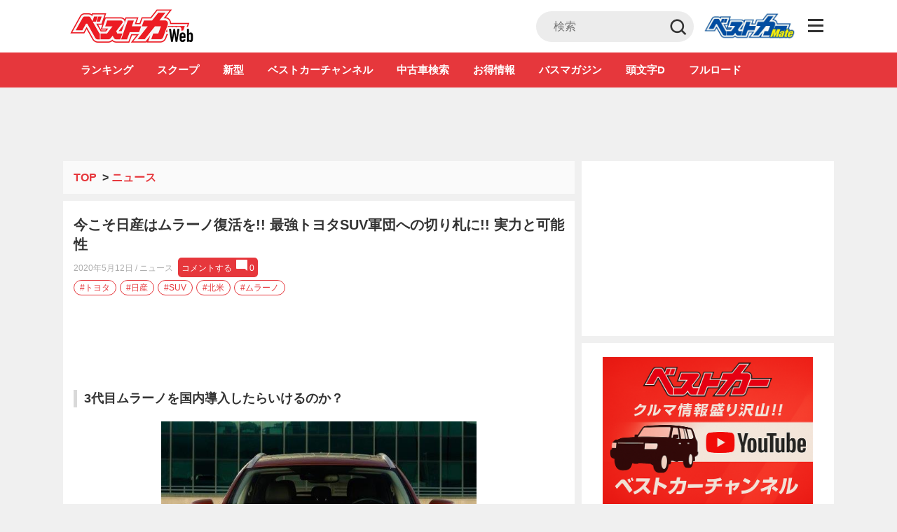

--- FILE ---
content_type: text/html; charset=utf-8
request_url: https://www.google.com/recaptcha/api2/anchor?ar=1&k=6LcmibUrAAAAAK367zv2GNXYEes9ZaEXMycC57gz&co=aHR0cHM6Ly9iZXN0Y2Fyd2ViLmpwOjQ0Mw..&hl=en&v=PoyoqOPhxBO7pBk68S4YbpHZ&size=invisible&anchor-ms=20000&execute-ms=30000&cb=m8c9i8xiuumj
body_size: 48520
content:
<!DOCTYPE HTML><html dir="ltr" lang="en"><head><meta http-equiv="Content-Type" content="text/html; charset=UTF-8">
<meta http-equiv="X-UA-Compatible" content="IE=edge">
<title>reCAPTCHA</title>
<style type="text/css">
/* cyrillic-ext */
@font-face {
  font-family: 'Roboto';
  font-style: normal;
  font-weight: 400;
  font-stretch: 100%;
  src: url(//fonts.gstatic.com/s/roboto/v48/KFO7CnqEu92Fr1ME7kSn66aGLdTylUAMa3GUBHMdazTgWw.woff2) format('woff2');
  unicode-range: U+0460-052F, U+1C80-1C8A, U+20B4, U+2DE0-2DFF, U+A640-A69F, U+FE2E-FE2F;
}
/* cyrillic */
@font-face {
  font-family: 'Roboto';
  font-style: normal;
  font-weight: 400;
  font-stretch: 100%;
  src: url(//fonts.gstatic.com/s/roboto/v48/KFO7CnqEu92Fr1ME7kSn66aGLdTylUAMa3iUBHMdazTgWw.woff2) format('woff2');
  unicode-range: U+0301, U+0400-045F, U+0490-0491, U+04B0-04B1, U+2116;
}
/* greek-ext */
@font-face {
  font-family: 'Roboto';
  font-style: normal;
  font-weight: 400;
  font-stretch: 100%;
  src: url(//fonts.gstatic.com/s/roboto/v48/KFO7CnqEu92Fr1ME7kSn66aGLdTylUAMa3CUBHMdazTgWw.woff2) format('woff2');
  unicode-range: U+1F00-1FFF;
}
/* greek */
@font-face {
  font-family: 'Roboto';
  font-style: normal;
  font-weight: 400;
  font-stretch: 100%;
  src: url(//fonts.gstatic.com/s/roboto/v48/KFO7CnqEu92Fr1ME7kSn66aGLdTylUAMa3-UBHMdazTgWw.woff2) format('woff2');
  unicode-range: U+0370-0377, U+037A-037F, U+0384-038A, U+038C, U+038E-03A1, U+03A3-03FF;
}
/* math */
@font-face {
  font-family: 'Roboto';
  font-style: normal;
  font-weight: 400;
  font-stretch: 100%;
  src: url(//fonts.gstatic.com/s/roboto/v48/KFO7CnqEu92Fr1ME7kSn66aGLdTylUAMawCUBHMdazTgWw.woff2) format('woff2');
  unicode-range: U+0302-0303, U+0305, U+0307-0308, U+0310, U+0312, U+0315, U+031A, U+0326-0327, U+032C, U+032F-0330, U+0332-0333, U+0338, U+033A, U+0346, U+034D, U+0391-03A1, U+03A3-03A9, U+03B1-03C9, U+03D1, U+03D5-03D6, U+03F0-03F1, U+03F4-03F5, U+2016-2017, U+2034-2038, U+203C, U+2040, U+2043, U+2047, U+2050, U+2057, U+205F, U+2070-2071, U+2074-208E, U+2090-209C, U+20D0-20DC, U+20E1, U+20E5-20EF, U+2100-2112, U+2114-2115, U+2117-2121, U+2123-214F, U+2190, U+2192, U+2194-21AE, U+21B0-21E5, U+21F1-21F2, U+21F4-2211, U+2213-2214, U+2216-22FF, U+2308-230B, U+2310, U+2319, U+231C-2321, U+2336-237A, U+237C, U+2395, U+239B-23B7, U+23D0, U+23DC-23E1, U+2474-2475, U+25AF, U+25B3, U+25B7, U+25BD, U+25C1, U+25CA, U+25CC, U+25FB, U+266D-266F, U+27C0-27FF, U+2900-2AFF, U+2B0E-2B11, U+2B30-2B4C, U+2BFE, U+3030, U+FF5B, U+FF5D, U+1D400-1D7FF, U+1EE00-1EEFF;
}
/* symbols */
@font-face {
  font-family: 'Roboto';
  font-style: normal;
  font-weight: 400;
  font-stretch: 100%;
  src: url(//fonts.gstatic.com/s/roboto/v48/KFO7CnqEu92Fr1ME7kSn66aGLdTylUAMaxKUBHMdazTgWw.woff2) format('woff2');
  unicode-range: U+0001-000C, U+000E-001F, U+007F-009F, U+20DD-20E0, U+20E2-20E4, U+2150-218F, U+2190, U+2192, U+2194-2199, U+21AF, U+21E6-21F0, U+21F3, U+2218-2219, U+2299, U+22C4-22C6, U+2300-243F, U+2440-244A, U+2460-24FF, U+25A0-27BF, U+2800-28FF, U+2921-2922, U+2981, U+29BF, U+29EB, U+2B00-2BFF, U+4DC0-4DFF, U+FFF9-FFFB, U+10140-1018E, U+10190-1019C, U+101A0, U+101D0-101FD, U+102E0-102FB, U+10E60-10E7E, U+1D2C0-1D2D3, U+1D2E0-1D37F, U+1F000-1F0FF, U+1F100-1F1AD, U+1F1E6-1F1FF, U+1F30D-1F30F, U+1F315, U+1F31C, U+1F31E, U+1F320-1F32C, U+1F336, U+1F378, U+1F37D, U+1F382, U+1F393-1F39F, U+1F3A7-1F3A8, U+1F3AC-1F3AF, U+1F3C2, U+1F3C4-1F3C6, U+1F3CA-1F3CE, U+1F3D4-1F3E0, U+1F3ED, U+1F3F1-1F3F3, U+1F3F5-1F3F7, U+1F408, U+1F415, U+1F41F, U+1F426, U+1F43F, U+1F441-1F442, U+1F444, U+1F446-1F449, U+1F44C-1F44E, U+1F453, U+1F46A, U+1F47D, U+1F4A3, U+1F4B0, U+1F4B3, U+1F4B9, U+1F4BB, U+1F4BF, U+1F4C8-1F4CB, U+1F4D6, U+1F4DA, U+1F4DF, U+1F4E3-1F4E6, U+1F4EA-1F4ED, U+1F4F7, U+1F4F9-1F4FB, U+1F4FD-1F4FE, U+1F503, U+1F507-1F50B, U+1F50D, U+1F512-1F513, U+1F53E-1F54A, U+1F54F-1F5FA, U+1F610, U+1F650-1F67F, U+1F687, U+1F68D, U+1F691, U+1F694, U+1F698, U+1F6AD, U+1F6B2, U+1F6B9-1F6BA, U+1F6BC, U+1F6C6-1F6CF, U+1F6D3-1F6D7, U+1F6E0-1F6EA, U+1F6F0-1F6F3, U+1F6F7-1F6FC, U+1F700-1F7FF, U+1F800-1F80B, U+1F810-1F847, U+1F850-1F859, U+1F860-1F887, U+1F890-1F8AD, U+1F8B0-1F8BB, U+1F8C0-1F8C1, U+1F900-1F90B, U+1F93B, U+1F946, U+1F984, U+1F996, U+1F9E9, U+1FA00-1FA6F, U+1FA70-1FA7C, U+1FA80-1FA89, U+1FA8F-1FAC6, U+1FACE-1FADC, U+1FADF-1FAE9, U+1FAF0-1FAF8, U+1FB00-1FBFF;
}
/* vietnamese */
@font-face {
  font-family: 'Roboto';
  font-style: normal;
  font-weight: 400;
  font-stretch: 100%;
  src: url(//fonts.gstatic.com/s/roboto/v48/KFO7CnqEu92Fr1ME7kSn66aGLdTylUAMa3OUBHMdazTgWw.woff2) format('woff2');
  unicode-range: U+0102-0103, U+0110-0111, U+0128-0129, U+0168-0169, U+01A0-01A1, U+01AF-01B0, U+0300-0301, U+0303-0304, U+0308-0309, U+0323, U+0329, U+1EA0-1EF9, U+20AB;
}
/* latin-ext */
@font-face {
  font-family: 'Roboto';
  font-style: normal;
  font-weight: 400;
  font-stretch: 100%;
  src: url(//fonts.gstatic.com/s/roboto/v48/KFO7CnqEu92Fr1ME7kSn66aGLdTylUAMa3KUBHMdazTgWw.woff2) format('woff2');
  unicode-range: U+0100-02BA, U+02BD-02C5, U+02C7-02CC, U+02CE-02D7, U+02DD-02FF, U+0304, U+0308, U+0329, U+1D00-1DBF, U+1E00-1E9F, U+1EF2-1EFF, U+2020, U+20A0-20AB, U+20AD-20C0, U+2113, U+2C60-2C7F, U+A720-A7FF;
}
/* latin */
@font-face {
  font-family: 'Roboto';
  font-style: normal;
  font-weight: 400;
  font-stretch: 100%;
  src: url(//fonts.gstatic.com/s/roboto/v48/KFO7CnqEu92Fr1ME7kSn66aGLdTylUAMa3yUBHMdazQ.woff2) format('woff2');
  unicode-range: U+0000-00FF, U+0131, U+0152-0153, U+02BB-02BC, U+02C6, U+02DA, U+02DC, U+0304, U+0308, U+0329, U+2000-206F, U+20AC, U+2122, U+2191, U+2193, U+2212, U+2215, U+FEFF, U+FFFD;
}
/* cyrillic-ext */
@font-face {
  font-family: 'Roboto';
  font-style: normal;
  font-weight: 500;
  font-stretch: 100%;
  src: url(//fonts.gstatic.com/s/roboto/v48/KFO7CnqEu92Fr1ME7kSn66aGLdTylUAMa3GUBHMdazTgWw.woff2) format('woff2');
  unicode-range: U+0460-052F, U+1C80-1C8A, U+20B4, U+2DE0-2DFF, U+A640-A69F, U+FE2E-FE2F;
}
/* cyrillic */
@font-face {
  font-family: 'Roboto';
  font-style: normal;
  font-weight: 500;
  font-stretch: 100%;
  src: url(//fonts.gstatic.com/s/roboto/v48/KFO7CnqEu92Fr1ME7kSn66aGLdTylUAMa3iUBHMdazTgWw.woff2) format('woff2');
  unicode-range: U+0301, U+0400-045F, U+0490-0491, U+04B0-04B1, U+2116;
}
/* greek-ext */
@font-face {
  font-family: 'Roboto';
  font-style: normal;
  font-weight: 500;
  font-stretch: 100%;
  src: url(//fonts.gstatic.com/s/roboto/v48/KFO7CnqEu92Fr1ME7kSn66aGLdTylUAMa3CUBHMdazTgWw.woff2) format('woff2');
  unicode-range: U+1F00-1FFF;
}
/* greek */
@font-face {
  font-family: 'Roboto';
  font-style: normal;
  font-weight: 500;
  font-stretch: 100%;
  src: url(//fonts.gstatic.com/s/roboto/v48/KFO7CnqEu92Fr1ME7kSn66aGLdTylUAMa3-UBHMdazTgWw.woff2) format('woff2');
  unicode-range: U+0370-0377, U+037A-037F, U+0384-038A, U+038C, U+038E-03A1, U+03A3-03FF;
}
/* math */
@font-face {
  font-family: 'Roboto';
  font-style: normal;
  font-weight: 500;
  font-stretch: 100%;
  src: url(//fonts.gstatic.com/s/roboto/v48/KFO7CnqEu92Fr1ME7kSn66aGLdTylUAMawCUBHMdazTgWw.woff2) format('woff2');
  unicode-range: U+0302-0303, U+0305, U+0307-0308, U+0310, U+0312, U+0315, U+031A, U+0326-0327, U+032C, U+032F-0330, U+0332-0333, U+0338, U+033A, U+0346, U+034D, U+0391-03A1, U+03A3-03A9, U+03B1-03C9, U+03D1, U+03D5-03D6, U+03F0-03F1, U+03F4-03F5, U+2016-2017, U+2034-2038, U+203C, U+2040, U+2043, U+2047, U+2050, U+2057, U+205F, U+2070-2071, U+2074-208E, U+2090-209C, U+20D0-20DC, U+20E1, U+20E5-20EF, U+2100-2112, U+2114-2115, U+2117-2121, U+2123-214F, U+2190, U+2192, U+2194-21AE, U+21B0-21E5, U+21F1-21F2, U+21F4-2211, U+2213-2214, U+2216-22FF, U+2308-230B, U+2310, U+2319, U+231C-2321, U+2336-237A, U+237C, U+2395, U+239B-23B7, U+23D0, U+23DC-23E1, U+2474-2475, U+25AF, U+25B3, U+25B7, U+25BD, U+25C1, U+25CA, U+25CC, U+25FB, U+266D-266F, U+27C0-27FF, U+2900-2AFF, U+2B0E-2B11, U+2B30-2B4C, U+2BFE, U+3030, U+FF5B, U+FF5D, U+1D400-1D7FF, U+1EE00-1EEFF;
}
/* symbols */
@font-face {
  font-family: 'Roboto';
  font-style: normal;
  font-weight: 500;
  font-stretch: 100%;
  src: url(//fonts.gstatic.com/s/roboto/v48/KFO7CnqEu92Fr1ME7kSn66aGLdTylUAMaxKUBHMdazTgWw.woff2) format('woff2');
  unicode-range: U+0001-000C, U+000E-001F, U+007F-009F, U+20DD-20E0, U+20E2-20E4, U+2150-218F, U+2190, U+2192, U+2194-2199, U+21AF, U+21E6-21F0, U+21F3, U+2218-2219, U+2299, U+22C4-22C6, U+2300-243F, U+2440-244A, U+2460-24FF, U+25A0-27BF, U+2800-28FF, U+2921-2922, U+2981, U+29BF, U+29EB, U+2B00-2BFF, U+4DC0-4DFF, U+FFF9-FFFB, U+10140-1018E, U+10190-1019C, U+101A0, U+101D0-101FD, U+102E0-102FB, U+10E60-10E7E, U+1D2C0-1D2D3, U+1D2E0-1D37F, U+1F000-1F0FF, U+1F100-1F1AD, U+1F1E6-1F1FF, U+1F30D-1F30F, U+1F315, U+1F31C, U+1F31E, U+1F320-1F32C, U+1F336, U+1F378, U+1F37D, U+1F382, U+1F393-1F39F, U+1F3A7-1F3A8, U+1F3AC-1F3AF, U+1F3C2, U+1F3C4-1F3C6, U+1F3CA-1F3CE, U+1F3D4-1F3E0, U+1F3ED, U+1F3F1-1F3F3, U+1F3F5-1F3F7, U+1F408, U+1F415, U+1F41F, U+1F426, U+1F43F, U+1F441-1F442, U+1F444, U+1F446-1F449, U+1F44C-1F44E, U+1F453, U+1F46A, U+1F47D, U+1F4A3, U+1F4B0, U+1F4B3, U+1F4B9, U+1F4BB, U+1F4BF, U+1F4C8-1F4CB, U+1F4D6, U+1F4DA, U+1F4DF, U+1F4E3-1F4E6, U+1F4EA-1F4ED, U+1F4F7, U+1F4F9-1F4FB, U+1F4FD-1F4FE, U+1F503, U+1F507-1F50B, U+1F50D, U+1F512-1F513, U+1F53E-1F54A, U+1F54F-1F5FA, U+1F610, U+1F650-1F67F, U+1F687, U+1F68D, U+1F691, U+1F694, U+1F698, U+1F6AD, U+1F6B2, U+1F6B9-1F6BA, U+1F6BC, U+1F6C6-1F6CF, U+1F6D3-1F6D7, U+1F6E0-1F6EA, U+1F6F0-1F6F3, U+1F6F7-1F6FC, U+1F700-1F7FF, U+1F800-1F80B, U+1F810-1F847, U+1F850-1F859, U+1F860-1F887, U+1F890-1F8AD, U+1F8B0-1F8BB, U+1F8C0-1F8C1, U+1F900-1F90B, U+1F93B, U+1F946, U+1F984, U+1F996, U+1F9E9, U+1FA00-1FA6F, U+1FA70-1FA7C, U+1FA80-1FA89, U+1FA8F-1FAC6, U+1FACE-1FADC, U+1FADF-1FAE9, U+1FAF0-1FAF8, U+1FB00-1FBFF;
}
/* vietnamese */
@font-face {
  font-family: 'Roboto';
  font-style: normal;
  font-weight: 500;
  font-stretch: 100%;
  src: url(//fonts.gstatic.com/s/roboto/v48/KFO7CnqEu92Fr1ME7kSn66aGLdTylUAMa3OUBHMdazTgWw.woff2) format('woff2');
  unicode-range: U+0102-0103, U+0110-0111, U+0128-0129, U+0168-0169, U+01A0-01A1, U+01AF-01B0, U+0300-0301, U+0303-0304, U+0308-0309, U+0323, U+0329, U+1EA0-1EF9, U+20AB;
}
/* latin-ext */
@font-face {
  font-family: 'Roboto';
  font-style: normal;
  font-weight: 500;
  font-stretch: 100%;
  src: url(//fonts.gstatic.com/s/roboto/v48/KFO7CnqEu92Fr1ME7kSn66aGLdTylUAMa3KUBHMdazTgWw.woff2) format('woff2');
  unicode-range: U+0100-02BA, U+02BD-02C5, U+02C7-02CC, U+02CE-02D7, U+02DD-02FF, U+0304, U+0308, U+0329, U+1D00-1DBF, U+1E00-1E9F, U+1EF2-1EFF, U+2020, U+20A0-20AB, U+20AD-20C0, U+2113, U+2C60-2C7F, U+A720-A7FF;
}
/* latin */
@font-face {
  font-family: 'Roboto';
  font-style: normal;
  font-weight: 500;
  font-stretch: 100%;
  src: url(//fonts.gstatic.com/s/roboto/v48/KFO7CnqEu92Fr1ME7kSn66aGLdTylUAMa3yUBHMdazQ.woff2) format('woff2');
  unicode-range: U+0000-00FF, U+0131, U+0152-0153, U+02BB-02BC, U+02C6, U+02DA, U+02DC, U+0304, U+0308, U+0329, U+2000-206F, U+20AC, U+2122, U+2191, U+2193, U+2212, U+2215, U+FEFF, U+FFFD;
}
/* cyrillic-ext */
@font-face {
  font-family: 'Roboto';
  font-style: normal;
  font-weight: 900;
  font-stretch: 100%;
  src: url(//fonts.gstatic.com/s/roboto/v48/KFO7CnqEu92Fr1ME7kSn66aGLdTylUAMa3GUBHMdazTgWw.woff2) format('woff2');
  unicode-range: U+0460-052F, U+1C80-1C8A, U+20B4, U+2DE0-2DFF, U+A640-A69F, U+FE2E-FE2F;
}
/* cyrillic */
@font-face {
  font-family: 'Roboto';
  font-style: normal;
  font-weight: 900;
  font-stretch: 100%;
  src: url(//fonts.gstatic.com/s/roboto/v48/KFO7CnqEu92Fr1ME7kSn66aGLdTylUAMa3iUBHMdazTgWw.woff2) format('woff2');
  unicode-range: U+0301, U+0400-045F, U+0490-0491, U+04B0-04B1, U+2116;
}
/* greek-ext */
@font-face {
  font-family: 'Roboto';
  font-style: normal;
  font-weight: 900;
  font-stretch: 100%;
  src: url(//fonts.gstatic.com/s/roboto/v48/KFO7CnqEu92Fr1ME7kSn66aGLdTylUAMa3CUBHMdazTgWw.woff2) format('woff2');
  unicode-range: U+1F00-1FFF;
}
/* greek */
@font-face {
  font-family: 'Roboto';
  font-style: normal;
  font-weight: 900;
  font-stretch: 100%;
  src: url(//fonts.gstatic.com/s/roboto/v48/KFO7CnqEu92Fr1ME7kSn66aGLdTylUAMa3-UBHMdazTgWw.woff2) format('woff2');
  unicode-range: U+0370-0377, U+037A-037F, U+0384-038A, U+038C, U+038E-03A1, U+03A3-03FF;
}
/* math */
@font-face {
  font-family: 'Roboto';
  font-style: normal;
  font-weight: 900;
  font-stretch: 100%;
  src: url(//fonts.gstatic.com/s/roboto/v48/KFO7CnqEu92Fr1ME7kSn66aGLdTylUAMawCUBHMdazTgWw.woff2) format('woff2');
  unicode-range: U+0302-0303, U+0305, U+0307-0308, U+0310, U+0312, U+0315, U+031A, U+0326-0327, U+032C, U+032F-0330, U+0332-0333, U+0338, U+033A, U+0346, U+034D, U+0391-03A1, U+03A3-03A9, U+03B1-03C9, U+03D1, U+03D5-03D6, U+03F0-03F1, U+03F4-03F5, U+2016-2017, U+2034-2038, U+203C, U+2040, U+2043, U+2047, U+2050, U+2057, U+205F, U+2070-2071, U+2074-208E, U+2090-209C, U+20D0-20DC, U+20E1, U+20E5-20EF, U+2100-2112, U+2114-2115, U+2117-2121, U+2123-214F, U+2190, U+2192, U+2194-21AE, U+21B0-21E5, U+21F1-21F2, U+21F4-2211, U+2213-2214, U+2216-22FF, U+2308-230B, U+2310, U+2319, U+231C-2321, U+2336-237A, U+237C, U+2395, U+239B-23B7, U+23D0, U+23DC-23E1, U+2474-2475, U+25AF, U+25B3, U+25B7, U+25BD, U+25C1, U+25CA, U+25CC, U+25FB, U+266D-266F, U+27C0-27FF, U+2900-2AFF, U+2B0E-2B11, U+2B30-2B4C, U+2BFE, U+3030, U+FF5B, U+FF5D, U+1D400-1D7FF, U+1EE00-1EEFF;
}
/* symbols */
@font-face {
  font-family: 'Roboto';
  font-style: normal;
  font-weight: 900;
  font-stretch: 100%;
  src: url(//fonts.gstatic.com/s/roboto/v48/KFO7CnqEu92Fr1ME7kSn66aGLdTylUAMaxKUBHMdazTgWw.woff2) format('woff2');
  unicode-range: U+0001-000C, U+000E-001F, U+007F-009F, U+20DD-20E0, U+20E2-20E4, U+2150-218F, U+2190, U+2192, U+2194-2199, U+21AF, U+21E6-21F0, U+21F3, U+2218-2219, U+2299, U+22C4-22C6, U+2300-243F, U+2440-244A, U+2460-24FF, U+25A0-27BF, U+2800-28FF, U+2921-2922, U+2981, U+29BF, U+29EB, U+2B00-2BFF, U+4DC0-4DFF, U+FFF9-FFFB, U+10140-1018E, U+10190-1019C, U+101A0, U+101D0-101FD, U+102E0-102FB, U+10E60-10E7E, U+1D2C0-1D2D3, U+1D2E0-1D37F, U+1F000-1F0FF, U+1F100-1F1AD, U+1F1E6-1F1FF, U+1F30D-1F30F, U+1F315, U+1F31C, U+1F31E, U+1F320-1F32C, U+1F336, U+1F378, U+1F37D, U+1F382, U+1F393-1F39F, U+1F3A7-1F3A8, U+1F3AC-1F3AF, U+1F3C2, U+1F3C4-1F3C6, U+1F3CA-1F3CE, U+1F3D4-1F3E0, U+1F3ED, U+1F3F1-1F3F3, U+1F3F5-1F3F7, U+1F408, U+1F415, U+1F41F, U+1F426, U+1F43F, U+1F441-1F442, U+1F444, U+1F446-1F449, U+1F44C-1F44E, U+1F453, U+1F46A, U+1F47D, U+1F4A3, U+1F4B0, U+1F4B3, U+1F4B9, U+1F4BB, U+1F4BF, U+1F4C8-1F4CB, U+1F4D6, U+1F4DA, U+1F4DF, U+1F4E3-1F4E6, U+1F4EA-1F4ED, U+1F4F7, U+1F4F9-1F4FB, U+1F4FD-1F4FE, U+1F503, U+1F507-1F50B, U+1F50D, U+1F512-1F513, U+1F53E-1F54A, U+1F54F-1F5FA, U+1F610, U+1F650-1F67F, U+1F687, U+1F68D, U+1F691, U+1F694, U+1F698, U+1F6AD, U+1F6B2, U+1F6B9-1F6BA, U+1F6BC, U+1F6C6-1F6CF, U+1F6D3-1F6D7, U+1F6E0-1F6EA, U+1F6F0-1F6F3, U+1F6F7-1F6FC, U+1F700-1F7FF, U+1F800-1F80B, U+1F810-1F847, U+1F850-1F859, U+1F860-1F887, U+1F890-1F8AD, U+1F8B0-1F8BB, U+1F8C0-1F8C1, U+1F900-1F90B, U+1F93B, U+1F946, U+1F984, U+1F996, U+1F9E9, U+1FA00-1FA6F, U+1FA70-1FA7C, U+1FA80-1FA89, U+1FA8F-1FAC6, U+1FACE-1FADC, U+1FADF-1FAE9, U+1FAF0-1FAF8, U+1FB00-1FBFF;
}
/* vietnamese */
@font-face {
  font-family: 'Roboto';
  font-style: normal;
  font-weight: 900;
  font-stretch: 100%;
  src: url(//fonts.gstatic.com/s/roboto/v48/KFO7CnqEu92Fr1ME7kSn66aGLdTylUAMa3OUBHMdazTgWw.woff2) format('woff2');
  unicode-range: U+0102-0103, U+0110-0111, U+0128-0129, U+0168-0169, U+01A0-01A1, U+01AF-01B0, U+0300-0301, U+0303-0304, U+0308-0309, U+0323, U+0329, U+1EA0-1EF9, U+20AB;
}
/* latin-ext */
@font-face {
  font-family: 'Roboto';
  font-style: normal;
  font-weight: 900;
  font-stretch: 100%;
  src: url(//fonts.gstatic.com/s/roboto/v48/KFO7CnqEu92Fr1ME7kSn66aGLdTylUAMa3KUBHMdazTgWw.woff2) format('woff2');
  unicode-range: U+0100-02BA, U+02BD-02C5, U+02C7-02CC, U+02CE-02D7, U+02DD-02FF, U+0304, U+0308, U+0329, U+1D00-1DBF, U+1E00-1E9F, U+1EF2-1EFF, U+2020, U+20A0-20AB, U+20AD-20C0, U+2113, U+2C60-2C7F, U+A720-A7FF;
}
/* latin */
@font-face {
  font-family: 'Roboto';
  font-style: normal;
  font-weight: 900;
  font-stretch: 100%;
  src: url(//fonts.gstatic.com/s/roboto/v48/KFO7CnqEu92Fr1ME7kSn66aGLdTylUAMa3yUBHMdazQ.woff2) format('woff2');
  unicode-range: U+0000-00FF, U+0131, U+0152-0153, U+02BB-02BC, U+02C6, U+02DA, U+02DC, U+0304, U+0308, U+0329, U+2000-206F, U+20AC, U+2122, U+2191, U+2193, U+2212, U+2215, U+FEFF, U+FFFD;
}

</style>
<link rel="stylesheet" type="text/css" href="https://www.gstatic.com/recaptcha/releases/PoyoqOPhxBO7pBk68S4YbpHZ/styles__ltr.css">
<script nonce="_fqO50jbBAhEdXRq70dO1Q" type="text/javascript">window['__recaptcha_api'] = 'https://www.google.com/recaptcha/api2/';</script>
<script type="text/javascript" src="https://www.gstatic.com/recaptcha/releases/PoyoqOPhxBO7pBk68S4YbpHZ/recaptcha__en.js" nonce="_fqO50jbBAhEdXRq70dO1Q">
      
    </script></head>
<body><div id="rc-anchor-alert" class="rc-anchor-alert"></div>
<input type="hidden" id="recaptcha-token" value="[base64]">
<script type="text/javascript" nonce="_fqO50jbBAhEdXRq70dO1Q">
      recaptcha.anchor.Main.init("[\x22ainput\x22,[\x22bgdata\x22,\x22\x22,\[base64]/[base64]/[base64]/[base64]/[base64]/UltsKytdPUU6KEU8MjA0OD9SW2wrK109RT4+NnwxOTI6KChFJjY0NTEyKT09NTUyOTYmJk0rMTxjLmxlbmd0aCYmKGMuY2hhckNvZGVBdChNKzEpJjY0NTEyKT09NTYzMjA/[base64]/[base64]/[base64]/[base64]/[base64]/[base64]/[base64]\x22,\[base64]\\u003d\x22,\[base64]/CqMKZO2XCjmzCqg3CtFXDhBkgw6cSWcOwZsK0w5QuQ8Kdwq3CqcKrw7YLAWLDgsOHFkRHN8OZVMOJSCvCuGnClsOZw5I9KU7CliF+woYjL8OzeHp3wqXCocOBE8K3wrTCqRVHB8KKdmkVf8KbQjDDj8Kzd3rDqMKhwrVNT8Kxw7DDtcOVP2cHRSnDmVk/X8KBYAzCsMOJwrPCq8O0CsKkw6R9cMKbWMKxSWMzBiDDvDhRw70iwqTDmcOFAcO8V8ONUU9kZhbCsTAdwqbCglPDqSlzU107w7BBRsKzw7RdQwjCssO0e8KwfMOpLMKDYlNYbD7DkVTDqcOMRMK6c8O5w5HCox7Co8KJXiQzDlbCj8KbRxYCA3oAN8Ktw63DjR/[base64]/DqMOuw6NYSQDDmcObw5vDhAJBWcOLwoNOw6Jrw6MBwrfCtGsWTQXDqlTDo8O7QcOiwolIwprDuMO6wqnDu8ONAEF6Wn/DsHI9wp3DgRU4KcOHG8Kxw6XDk8O/[base64]/wpjDlB5Kw54QGcKlVTpuCwjDm8OjQS3CgMOgwplow5dgwq7CncOIw44DRcOLw40pUQzDtMKvw4Y9wrMTIMOUwpp1LMK/wrPCqUvDt0HChsOrwrZYV1kMw4RfWMKaVVIrwqc8KMK1wobCjmpPIsKAQMKzfsO/[base64]/DtzU/[base64]/w44UHcO3wo7CrMOswovClkZyYmkhLivCucK7YxnDvDd0X8OXAcO8wqcZw7LDsMOPJGtsY8KAVcO3acOEw6EtwpvDv8ONFcKxAsOew5lATxJSw7cew6VkQzEjDnHCg8KEUWLDv8KUwrnCsR7DkMK1wqvDnzMveTcFw6/DtcOWPWk8w79tDw4JLiPDuikJwozCqsOZPkwVVEU3w4zCmyzClxrCoMK+w53DkhFiw6NCw6QYIcO3w4LDtG1HwpQMPktPw7ERA8OQCh/[base64]/[base64]/S8K8EsOaw5vCk8KzTMKgTVVswpvCpsK3I8K9ZMOUGyfDkDLDosO/wojDgcKwHSR1wrHDu8O5wqIkw6XCn8OAw5fDj8KZKA7Ck1fCszDDoXrCncOxKEDDlChYQsODwpkkbMOBGcOYw7dFwpHDkhnDj0Uiw5TCrsKHw7gVCcOuHAUfJMKSOV3CuWPDh8OdbyoTf8KFYxQ/[base64]/wo06V8O2HzMlwrnCn3hBSsKFw7HCmVMYUStfw7TDnMOGDcOrw7HCsjt7GsKoR1LDrXTCkmssw5ICFMOYXMKrw6fCmx/DqgsEVsORwoR8SMORw77DpsKewoZLMWkrwqbDtsO4QQ9qajzChxpRT8OuLMKgIwAOw7zDlxrCpMK/TcOgB8K/f8OdF8KwNcOvw6B1wop4fRXDkiExDkvDtAnDiwk3wq8+US1tQjAFLA/Cv8KwasKVJsOCw4fDmQPCpSbDvMOowqzDq1BMw6rCr8Okw6IACcKcRsOLwqrDuhDCiw/DvB8TZMKPanPCuglfQMKaw48ww4xAecKMaDo+w7fCn2ZJOj1Aw5vDssKWeCnCtsOsw5vDjsOkw7dANlhyw4/CgMKCw5UDEcKNwrzCtMKpJcKkwq/CpsO8wq/CoxQzMcKjw4UFw7ZJJMKIwobChcK7IizCl8KWQS3CncKdDTDCnMK2wp3ClnjDnDXCr8OJwqViw4TChcO4A2HDkDjCk03DjMO7woHDnRXDizIrwr0JCMKmAsKhw4TDs2bDvSTDj2XDny90W3kBw6pFwo3CpRptRsKyA8KCw4NefDY/wpUbaVrCny7DucOyw6fDj8KRw7cnwoFtw7QIW8OvwpMDwrPDmcKow5oiw5XCtcKGWcO+UsOCCMOsEhUrwrA/[base64]/CtsOcWVHDo0TCpT/CkzpzJcKLScKiesKifsKyw7RPRsKaYU5qwoR9McKuw7nDijEsJXhzVUIgw6zDmMKZw7J0XMKyIVU6ahs6WsKZOH1wAxNuCQJ+wpoQfMKqw4wUwp/[base64]/Dgwc1X1/CnMOGAxbDh8K7GFnCr8KaRE7DhR/DnMOzJgTCuizDrMKYwqd+dcOYGUp4w7hSwo7CusKxw41wGykew4TDi8KmDcOKwrzDl8Obw7lbwpwUPzAfI0XDrsK0bSLDo8O1wo/CjHzCkTvCnsKAG8KSw4FgwqPDtHhZP1wWw5PCrQnCmsKbw7zCj2E9wrYew51PbcOiwo7DvcOdEsOiwoh1w6xaw7wvXUVcNxTDlH7DoUnDtcOdP8KpQwYXw7UtGMOIbAV5w7/Dv8KGYEDCr8KvO31YRMKyBcOccG3CtH4xw6xJb3nDmT1TNTHDscOrC8O5w5rCgV1qw5Zfw7oKwpTCujUJwprDjcO5w5xlwpvDisOFw7NIT8Okwp3CpSddfcOhOcK6Il5Mw4JcCA/Cn8KfP8KXwrkbNsKVAEDCkhPCkcO8w5LCh8KcwqItfsK3aMK6w4rDnsKGw7Akw7PDugzCpsK6wpw/[base64]/Ci8O0YMKSZcKFw4HDpwgWwqpqwpF3XcK8FjnDt8K5w5rCgHzDvsKKwrjCpMOVXjgnw6zCmsKJwqrDuWVewqJ/S8KXw4YDKcOKwq5TwqdaRVh1ekLDsg9aaUJGwr5TwrXDgsOzwoPCh1USwrBPwrMcIH9wwo/ClsOVZMOfecKSUMKyeEw0wpVew77DvEHDnwXDt2UiBcKowqczI8OEwrZSwo7Ch0nDuk0YwpTCm8Kew7PCkcOyLcOqwpTDq8KBwpAvQ8KmVGpywonCh8KXwoLCniVUDiUZQcK8J2/DkMKGThjCjsKWw4XDn8Ohw7bCh8KFWsO2w4HDvsO7dMKYfMKOw4kkVlTCrFlnN8KWw6TDgMOtBMOIRMKnw6gQD0zCuRLDuW5aDgEsb3tNYkYPwq5Ew44CwoHDl8KKDcKawovDuU4xQGs9bsOKeD7Di8Oww6zCpcOnKmXDjsOLc2DDjsKpXUTDl2I3wo/CoyljwrzDsWscIjXDosKnT3Qkd3NjwpDDrHNVCzdgwqJOOMO4wrQKVMOywoocw5w9QcOLwpfDokkVwobCtTbChMOqdEbDrsKhSMOTQcKcw5vDlsKLLzoZw5zDgCl6GsKWwpIkazrDrkoEw51sC2JPw7zCnGtDwozDgsOBU8KcwqvCgi/Cv04iw4LDvQ98dSBrHlzDkmJ9EcOacQXDl8O4w5h9ShRBwrsqwosSNXXCq8KGUn1oOmEZwq7CtMOyFwnCp3fDvEYFS8OJC8KKwqArwpjCtsO2w7XCtsKCw40ZH8KUwosQL8Ocw7HDtFnDlcKBw6DCmmZ6wrDDnmTCsTnCo8OvcT/DjntBw7LCo1oXw6nDhcKEw5jDtjTCgsOWw61SwrDDhFHDssO/cFsTwoXDoSvDv8KCe8KKI8OJbQ7Cnmhsd8K0d8OrCBvCr8OBw4FNXn3DtGcvScKDw4/DpcKZBMO+BMOjNsKVw6TCoUjDjQHDvMKpVcKGwoxlw4HDvhBgahfDij3ChX1Tfn5lwo/DpF3CvcOkITLCjcKpeMOfcMK/dyHCrcKKwrnDk8KKLWHCgj3DqDIMw6HCgcOQwoHCpMKzw7sucgbCv8K6wopYH8O3w4zDjSDDi8OgwpHDr0l3ScOOwrwyDsKjwr3Cv0tyRmvCphUOw4PDlcOKw4kRYG/CklQnwqTDoE0Me0jDuENBdcOAwp85N8OgZQZZw7XCksO1w5/DpcK/wqTDgVDDu8KUwobCmULDjMOkw67CgMKkw590PRHDvcKlw7jDpcOJHhESQ0DDjsOBw6w2WsOGWcO0w5JleMKLw51PwoXCqcKgwozDmcK2wq/[base64]/DmzoSwpUaEcK2GcO5JsKmGMKaAC3DjsKKwqocfE3Dnlwzwq7CvQxOwqpnPUZmw4gBw6NLw7HCmMOcQsKpUTAKw5Q0FsKmwovCpcOhZTvCt2IVw7AQw4HDoMOaDXzDl8OqLlvDr8KgwqPCr8O/wqPCnsKCV8OMK2bDn8KeE8Omw5UhVRHDkcOlwoYufsKuwrHDlQQCacOuZ8Kbw6HCrcKMThDCo8KsBcKZw6/DigLCnRjDt8OLSiswwp7DncKNSCAtw4FPwrMFAMOBwqBmDsKKwoHDjxfChwMbIMOZw6fCj34Uw5HCuAI8w4ZAw6Atw4pzbAHDl0TCmRnChsOFOsKqF8K0w7LDiMK0woEFw5TDn8OnD8KKw7Z9w4IPEi0KfwM6wp/DnsKyWTzDl8K+e8KWTcK6PXnCn8OFwrzCsjQCWC3DlcK3YsOSwpc/czHDsnRuwqPDo3LCjm7DgMOyacOlSEDDtRjCtzTDm8ORwpXCtsONwp7Ct3ovworCs8KrHsOLwpJkf8K+L8KXw4lHXcKKw7xqJMKaw7/ClGo5DgPDssK1djMOwrBfw7jCr8KHEcKvwrRYw6rCm8O+CGIGFcK5OMOnwobCrGXCqMKXw7PDpsOxJ8KEwqPDmsK0DB/Co8K+KMOswoQEBTFZHMO3w7xcO8OuwqHCkgLDsMOBaCTDkXzDoMKtE8KewqjDucOow6lFw5MZw4cqw5tLwrnDulBCw4/Dp8KGd3UIwpsqw4d/wpAxw5VYWMK9wprCkHlGIsOSfcOTw4vDtsOIZCvChwrDm8O5J8KPdHbCscOlwrbDnsOGX1zCrlFJwrEhw5fDhVAWwq9vdh3ChMOcMsO2wpnDkGYcwqY7FQvCiSrCilcoO8OyAzTDlDXDqG/Dj8KGKMKmLF3Di8OUWiwMWMOUbWjCtcKucMOIVcOuwpNqYC7DisKjJMKRIsO5wrnCqsKpw4PDrjDCqXpKYcKwa0fDkMKawoEywoDCocKywq/CmyQhw4JDwqzCjhzCmAdvKXRZE8OzwpvDjsOxCMOSfMOQG8KNdAxDT0VEAcKuwpVaQz3Ct8O6wqbCoyYEw6fCtXRLK8K/Xi/[base64]/ChVPCgsKvd3zDmcKCTCklwpbClVLCucKTwpjDqg7ChA0JwoxkF8OMRFJiwqEoA3nCm8KLw4Q+w6Fuf3LDrGZew48PwojDqUPDhsKEw6BWEzLDoTfCp8KBX8OEw6NUw4hGMcOTw6fDmUnDhzPCssOebMOhF2/DujN1AsORFlMuw57CrcKnTinDssKTw7hhQzXCt8Kww77DhcOZw4tTGQjCpwjCm8O1GTxADcOOHMK+wpTCu8K8AGU4woIdw7/Co8OMbsOoZ8Ojw7EoEhbDuEQ7TsOaw5N+w5XDv8OLYsK5wr3Digx5WkLDoMKvw6fCkRPDo8OjQ8OsOMOFBxXDm8O0w4TDv8KOwofDssKFHQ/DoxNIwoc2SMKZIcO4ZA/CgiYMeRgswpDCn0oce09nWMKEB8KDwqoXwo92RsKOFDXClW7DqMKfC2PCgRcjN8KawoLCs1rDkMKNw4dhcTPChsOiwoTDm0IKw4HDtVLDuMOJw5XCjgrDsXjDv8KCw75dAcOSHsKVw7xPWFbCkg02N8Oqw6tww7rDuj/ChR7Dg8OZwqzCiG/DrcK4wp/DjMOURSVWF8K+w4nCs8OIbX7DgWTCucKKekPCtMK7TMOFwprDrDnDvcO0w7HCsSJtw54pw5fCpcOKwpDCrUB7cGnDlnXDg8KKGcKOeilGORYebcKywq97wp3CpFcjw6J5wrlXGWR6w7guNEHCvl/DlThFwplWw5nCmMKOJsKfFQ9HwqPDt8OkQDF6wrdRw7BWXmfDlMKAw4E8ecOVwr/[base64]/w70DGlUqSi8mwo3Dr1EdI8KuJ3DCk8O/QxLDpyzChsOIw5QSw7fDqMOHwoNfRMKcw6ZawpbCgX/DssOQwrMUfsODbBLDmcOQdwNMwr9ER2jDuMK9w53DusOpwoIeX8KdOycLw6cqwrdrw4PDtWMBbcOtw5PDoMO6w5fCm8KRwpbDqAAXwqTCu8Oew6tYMsKYwok7w7PDhGHDncKawqbCsV8fw6FewqrCpATDq8O/woxIUMOEwpHDgMO5TS3CgTBRwpTChTJtW8Okw4keQnvCl8KZcmLDqcOaRsK1SsOOBMOren/Cg8Olw5/CmsKsw63CjRZvw5Z8w6tzwpc1ZcKOwrU5F17CrcOHNDzCqUA6Y1xjaSzCocOVw5/CtMKnw6jCpljDnkhTYCLDmztXG8OIw5jDgsOjw43DscOMGsOYeQTDp8Knw547w4BLJMOfcsKaf8KDwr0dMFFKc8OddsOuwqnDhVZJPG7DosOoEiFEAcKHRMOdKSlZJ8KKwrkOw59GFlLCm2UKwpTDihRWRBxsw4XDscKvwrQkC1rDpMOVwqURdA9bw4cHw4x9B8K/cgrCscO1wprCmSUDFcOQwoMAwpRZWMKaI8O0wphNPEUXM8KSwp7CiirCokgXwpRVw7bChMKUw7V8a0zCok1Qw50dwrrDlcO3PU4twoDDhGsKW1w6w5nDn8OfNMOmw47CvsOhwpHDjcO+wq8hw58aET9KY8OIwonDhxcLw73DosKnc8K5w7/[base64]/DqMO3w6A9w7EGw595AzLDu23DssKLwrzDhMKww6ctw6vCv23CrylNw5DDh8OWX2Vzw4ZAw6nCj3sqeMObYMOWV8OKfcO9wrrDrlzDusOsw7jDlnQROcKpCcO/AHXDqQZuVcKOfcKVwoDDo1guYynDssKTwqjDvsKvwpwjNAbDnFbCqk9cDFY8w5tPAMOYwrbDgcKHwo3DgcOuw4fCssKTDcK8w5QHMsKhKjQYaUXDvMOSwoU4wpcNwqQsYcO2wo/DkAtjwoEkf3NIwrVBwpxjAMKHTcOTw4LCkcOYw4Jpw5TCpsOUwpvDr8KdYjjDpA/DlhY9eggnLH/Cl8OzJsKQUMKMIMOYEcOWdsOXccOzw4zDvhIASMKTQm8GwrzCtwrCkcKnw6rCnhfDnTkfwpohwqDCsmcEwr7CtMOkwpXDgzDCgnLDiRzDhRI8w6zDgVE7aMOwQT/DhMK3IMK6w4LCmBQrWsKmZEPCpWHDoEs4w5Nmw4PCryfDg3DDmnzCu2F3ZMORLsKiAcOsRHzDjcOUwrRCw4XDisOrwp/CpMKswqPCpsOqwp7DksOaw6o0Nn9bSH3CoMKzCEsnwoIiw458wp7CuzfCtcK+AG3CjVTCs3LCmmlBQjDDlEh/WTQGwrUFw6YwSQDDpsOMw5jDr8OyVDNjw5dQGMOqw4U0wqdje8KYw7TCvEg0w69FwovDrAhwwo1Bw6zDlG3DtF3CjcKOw73DgcKLasO/wrXCjU9gwpkDwpojwr1VfsOHw7R3D2hcGRrDg0XCjMOEw7DCqjDDgsKcHCTCqcKPw7zClcKUw6/DocK8w7Mnwponw6tSRwZ6w6cZwqJUwrzDlyfCgkdsGHZUwqDDu24uw4LDpsKiw6HDvw9hF8K9w71Tw4/CnMOeT8OiGDDDjDTChmbCmz8Jw6Aewo/DsAwYasOmecK6RMKiw6pJIk1JKi3DusOvRjskwoLCglzChDLCucOrbMOvw5oWwoIcwqsmw6PChTzCoyp6eUchRWfChDfDvwLDtQBrBsOHw7Zww6TDs0PCpMKTw7/Dg8OqZ2zCgMKawqYAwoTCjMK+wq0lbsKTesOqwq7DosO7wr49wogEIsK0w77CosKHPcOGw4E/CcOjwpNUHmXDihjDr8OhVsObUMKOwqzDuBYrZsOSaMKuwrskw7gIw6AQw5Y/HcOffTHChQB7wp8BNllUMmvCssONwrA8Y8Ovw5rDhcOjwpdTUQEGacOMwrwbw6x5JFlZSR3DhMKdGlrCt8OXw54zVT3DrMK1w7fCkmvDui/DssKrH0HDlwUQFEjDp8O1woHCgMK8R8OaN2NSwqY6w4/[base64]/wrpOWS/CnMK0UcK1TsK8wr/CtMOKwqLDjF7DnF5JwqTDtMOIwoEEfMKTLBXCscOaQgPDniF6wqlMwrgIWi/Co0shw73CqMOuw7wzw6cHwrbCjHNuQsK2wpUiwocDwoc/bh/CiUfDsBdTw7jCh8KJw5LCqnkVwqlLKCPDqTfDi8KGUsOWwpnDgBDCo8OpwrsBwpctwq0yIH7CoVctB8KRwrUzTkPDksKpwpZaw5ECCsKhXsOzM1NswrITw4Jxw5tUw6Viw4liwrHDjsKjO8OQcsOgwrptHcKrdcKrwpREw7/ChMKOw5nDsD3CqMKjew4UfsKvwqLDqcOfMsOiwp/CnwIIw6olw4VzwqvDjUHDuMOOasOWW8KIc8OCHMOKFMO+w6LCjXLDuMKww7/Cuk3DqFrCrjTCviXDs8OMwoVcF8O7PMKzDcKPw5FYw4AewoMow6Q0w55bw5gcPlF6OcKEwp8Zw6bChy90RyYMw6/[base64]/[base64]/DlSzCm8K5w5YewoJSFHvDvMONSMOYbxwJEcOTw4DCmEHDn1HCscKMf8K0w6Z+w5fCqyYsw7EBwqrDvMOIQjw6w4VKQ8KnU8OoMCgcw6/DqMOoaSJdwrbCmmQLw7dDEMK7wqA8wpByw7kZBMKdw7czw4gffAJEacObw5YPwpnCk1EvMGrDrSF0wqHCpcOJwrUtwqXChllrTcOOQ8Kfc30wwr9rw7nClcOoDcOEwqE9w74YU8KTw5xaQzVAEMOALcKOw6LCusK0McOZfnLDokV+B386X2Z/wqrCrsO/NMKDO8Oww73DqjbChy7CjwB9wq5Dw4PDjVopBjtjVsOFdBpZw5XClXjClMKjw7p3wr7CocKXw4PCr8K4w6k8wqXClV51w63Cu8O5w4vCgMOPw4/DjRQxwoVuwpfDgsOPwo/Ds0HClsO2w4xEF30aE1rDpFtceA/DmCPDrgZncMKfwrHDkjbClUVmB8OEw64TAMKYLCHCvMKbwoZsIcO4PwvCtsKmwr/[base64]/DgcO5wr9bwrXDr8KuBUTDsFcdKiHDjcOFwpLDr8OYwr9rScO4R8KSwodCIg9vT8OjwpJ/w4BzKDA8HxsXccOaw4gEdzVcCXDCrsOXf8K/wq3DiV3CvMOlRz3CuyHCjnFSd8Ovw75Tw6vCosKZwoRkw6FNw4g7MnwjBzgIPn3Cs8K6TsKzBTYeIcOZwqIzb8OYwptEQ8KeBgRiwpFQT8OlwrnCuMOXbCx/wr9mw6PCnibCiMKtw4x4LD/[base64]/DkcK6UBfCscKEwqLDtcOGwrkLwqpYJQw8Ow1VGMO8w60ZdFgBwr94B8KdwrTDu8K1bEzDpcOKw7JedF3CqzgbwrpDwrd4NMKhwrrCqAkUZMOnwpQowqbDj2DCiMOgDsOmFsOKDkHDjzjCosOPw7TCvxQ3KsOVw4PCkMOwSHTDu8OVwoIDwoHDg8K6EcONw7/CtcKtwqfCu8Oww57CrMKUVMOcw63CvG1nIUTClcK4w4/[base64]/NhIDw64PwrQpGwQ7fQQMw4bCicOXO8Osw6zDjsOUacKmwrXCkRcse8KjwqEzwqpqNknDvFTCssKwwoLCpsKtwrbDt3NTw53DvG8qw5sVXENCM8KnU8KkKsOvwoDCq8Krwr3CvMKmD1xtw6BHDsO2wq/[base64]/DugXCkMKkw5JLRW9gVx/[base64]/w7DDv8OXMwzDpsKrGQ7Dv3rCtE3ChsKBwqgtasODfUpkKSdIOGczw7DCow1aw6LDkk7Dr8Okwo0yw4XCsFY/eB3Dq1ExP3XDqgoqw6whDxfCgcOzwqrDqDp4wq44w43CncKYw5jCsGzCrcOGw7k8wr3Cq8ODV8KfMzARw4AtOcKuesKUcytAcsOnwrzCqg3DtHlVw5xUd8KFw6PCn8Ohw6JBY8O6w5fCh2/CpnMXbk8Zw7t/LEjChsKYw5JmGTdAQ3sCwrRLw6otHMKqASlAwrIhw4daUzrDhMORwqd3wp7DrhluaMOJTFFFZMOMw7vDrsOmI8K3IcOXR8K5wrc3S3ddwpRlCVfCvyHCo8Khw5A1wr8ewoUgfEnCuMKgKjsDwprCh8Kswr0lw4/CjsO0w5leaw8nw59Aw5PCqsK9bMOMwqFqXMKDw6dKecOJw4tREDTCml3CrSfClsKLZsOww7/DjCspw6I/[base64]/DgE7CnE7DmXnCvjDDgcKzwpcmV8KTXGrDtjDDosOcXsOUDCbDvEfCpmjDsiDDn8K7KThIwotUw7PCp8KFw63DsX/CjcO7w6rCq8OQdjHCtw7DjsOtCMKWWsOgfMKiXMKjw6LDrcOfw7lJXlTCqGHCj8OYUcKqwojCo8ORBXYIc8OGw6hkXQI0woJKIj7Ch8OlG8KJwplJfcKhw4Z2w5HDsMKzwrzDksO5wprDqMKSVh/DuDoDwoLDpCPCm0PCksKUJ8OGw7NKAMKNwpJsL8ObwpdDRnJTw48SwrzCnMKCw5PDnsOzez8Ne8OuwrvCg0TCkMOlRMKmw67DiMO4w7DCjznDtsO6w4tmLcONWF0+OcOCDkDDiHkSSsOkE8KBw7R8I8OUwo3CkEgVZGUjw7QOwo/DtcO5wqDCtsKiTwUVf8OVw5l4wprDjFE4ZMKbwqnDqMO1QAgHNMOcw74FwrPCusODclvCuR/DncKbw4EtwqjDmMOZX8KQNBLDscOATnDCmMOewqvCo8Khw6l0w5/CvMOcTMOzSsKbaV/Dg8OWbcOqwr80Qy9lw5bDn8OeEkM6FMOaw7whwonCr8OFd8O1w5U7w5YvPVRXw7sHw7BuBzBDwoIOwrjDgsObwo7ClcOLMmrDnErDicOsw5t9wp95woRLw544w6V5wr7CrcO9e8KVasOkbVMGwozDnsOCw4nCqsO9wrV/w6zCgMO1axorOcK2fMKYBlkPwoPDhMOZC8OtZBApw7HDoUvCp2kNN8O0CCxjwp3DnsKnw57DiRl+wpsAw7vCr2bCnXzCjcOcwqLDjjNgcMKvwq7Cow/CnC8+w6J6wqfDksOfDXVpw4pawqfDtsOMwoJMBzfCkMOwCsOvdsKgCXlHaBgXRcOZwq8lV1DCg8OzHsKgOcOow6XDmcOxwqsubMK0FsOHJTBOKMKXXMK8RcKAw6AQHsOnwojCv8O5WFfDskTDisKqPMKDwqo6w4XDjcOww4rCk8K1B0/DhMO7R1rDh8Kxw4LCqMKKQz3CpcKBLMK6w6o3wrTCrMKHTx/CrVZHasKVwq7CsQzCn0Jic2DDjMODXHPCkHTCi8KtJBA5CknDpRzDh8KYYkvDvHnDq8OhUMOcw54Vw5TDhsORwo9mw7XDpAplwo7CvA3CpjTDusOIw6cqTS/Ds8K4w4LCgTPDgsK5EMKZwrk3OsOKO3PCoMKswrDDn0LDu2pEwpxtPGkyLGV/wocGwqfCsWNyM8Olw5ZSXcKXw4PCr8OVwpDDnQxQwqYAw7cww5IxeWHCiHZNKcKIwoPDtg/DsDNYI3TCicO4EsODw6XDg1fCrnNHw68Twr7CpBLDtgDCuMObHsOhwo8OIELCisK2F8KFMcKlUcOBYsO7EcKkwr/Chlhxw4Zcf0s+w5RRwphAKnAMP8KgEcOFw5PDnMKJDFrChDZVThPDiQzCkGXCoMKce8KEWV3DhC1Ca8KCwo3DrMK3w4cbanNiwpMZWSTCvml2wpl4w714wr/CsXrDm8KPw5nDlF7CvXZFwo7DuMK5dcOySXXDu8KewrtlwrfCqTEcXsKJE8KRwpoSwrQIwqE1J8KbYT85wo/DiMKWw43CmmHDnMK5wqYkw7ggXTMbw6QzAHBiUMKhwobCngTCnsOyDsOVwrhlw7rCmwIZw6jDhMKxw4F1NcKHHsOwwpZBw6bDt8KAP8O5FCgIw6wTwrXCnsK2HMOSwonDmsK4wo/CnFUAAsKnwpsXKwg0wrrCrw3CpSXCp8KbC3XCvgDDisKCETZQXBUBYsOew4F+wrolBSjDuEw0w6TDlS9KwpbCkA/DgsO1Igxhwow+clYYwp8zUMKybsOFwrtpCsOCBA/CmWt9OTfDiMOTKsKSUFMRSSXDh8OfL17CtH/[base64]/LcKPw5tuJMKSwoo3f0c9w6k2wqYlw4TCrjvDssKaPWwowpIFw58Awposw49wEMKRZsKvYMOewogrw7Q4wrDDu31RwoN5w6/[base64]/TsKSO8KXwrZJSFRFw5bCvG/DuMOgR3XCjl/CuTBuw7fCrgsSKMOew4vDsELCmT1Nw7k9wpXDlnPCiRTDhHLDj8OPVcORwpR/LcOmYmrCp8OXw6fCqis4MMOfw5nDgEjDgC5GPcOEMW3DvsK/LwbCrTzCm8K4HcOHw7dmNQbCpTzCmTVew5PDgVXDj8OTwqsPDiluRB5fdg4Wb8OSw5s8XFXDicOKw57CksONw6LCi1PDo8KGw6nDs8Oew68pXXfDpDcFw4rDkcOOCcOsw6bCsy3Chn4Dw6QowoQuT8OPwpbCu8OQWyhjBjHDhnJ4w7PDpcOiw5Z5cF/DpnQ/wphZRcOlwrzCtGMfw4NSeMORwo4nwrIzcQ1twoo0JT5cKCvCt8K2w60nw67DjUI/OsO+bMK+wpJjOzPCmxADw7wSO8Onw6pxAE3DqsKFwoBkb0ovwqnCvlI5FF4vwpZcfMKfCsOcBHR4bMOAJ3/DhEnCrmQiR1cCZcOLw73CqFBNw6clDHQrwr9KT0DCpBDDg8OPaQFJaMOIXcOSwoA8w7bCpsKEekhJwp/Cg3pcwqgvAMOBWDw9UAgAQ8KEwpnDhMOew5/CtsO6w5FIwptDFADDlsKCZ2XCuSkFwplKbMOHwpTCisKZw7rDrMOew4oKwr8Rw7XDoMK1EsK4wr7Dl2hlRkDCmsOfw60tw7Vlwo00wpTDqx0WS0ceKkQQXcOkVcOubcKLwr3Dr8KhScOUw7tCwqtdwq4TGFzDqSIwaljCvQLCoMOQw4vCgHJhZMOVw5/Di8K6dcOhw4vCtG9nwqPCp2ocwp86J8K4G0/ConVSSsO3IcKIH8KGw5E0wp8xesK/w6nCjMO0FX3DuMKRwoXDhcKgwqgEwp4dCw43woPDvk4/GsKDCsKfAcO7w4IzfSPDing+OTpbwqbCksOowqx0T8KONy5GIRsXYMODcg0qZcOFaMO4SVxHScOtw77DvMO0wprCgMOVaw/DncKmwpnCmG04w7RBw5rDtzbDhFzDqcO4w47CnnQqcVVpwr96JzrDoHzCgENwP15FGsK2bsKHwoXCukUWKQ3Cl8KIw7fDn2zDkMOJw4bCkTRlw4hjRMOFVzFqYMKbe8O4w5nDvgnCoHF6C2/[base64]/DucOHSsKcwqc8wqnCtcOmw5Jxwp7DvgjDsRfDtF9HwoHCqFHCn2NGV8KrRcObw55qw5PDncKxf8K8DgN4dMO6w5TDrcOgw5DDvMKiw5DCmMO1IMK1TRnCrHLDl8O/[base64]/DvMK3R8KjCcOIR8Kzwo/ChEjDusOvw61Ww5tHwrnCsQXCoBEQN8ONw6LCo8KmwqQNQsOJwoPCr8KuGTbDrEvDnzrDjGEzXWHDvsOvwqd+M2bDp3V7J3k+wpBww7/[base64]/[base64]/CkjhYGC4tIsK/[base64]/DisKJbUXCrsKCPTAFF2ksB3p7IXHDoxV5wqFcwpcnO8OOfcK/wrPDnxZsM8O6YGXDqsK0wpbCtcO1wpDCg8OOw53DrBjDnsKpK8KuwolKw4HDnX7Ds1nDg35Qw5xtYcO8C3jDrMK0w7tsAsKnRXLCnBIww4HDh8O4S8KxwohmL8OewppwI8OLw4kQI8K/EcOfeR5nwoTDgjDDj8OPc8Krwr3Cm8Knwo1Jw7/[base64]/[base64]/[base64]/[base64]/SWLDkcOaECHDqsO0wr4Ww7ZtUMO7ZCFhT8OPAXtbw608wpghw7rDh8OAw4QxEQduwqtyF8ODwpjCuk1YSDxsw6IbBVrDrsKQwqNiwosbwqnDk8KMw7wJwrhowrbDisOdw57CmlDDjcKOVjRPKwB2wqJjw6dbAsOOwrnDrl9ZZSHCh8KPw6VbwrY/[base64]/DvUDDosKnw7A8wozDkifCi2J/UMKVwq9gwpjCt8KNw5nCmXrDsMKOw71ZRxfChsO3w73CgF3CiMO5wq3DgTrCjcK2dMOZZm01RnnDujDCisKxZsKqK8KYbG9qXCZ7wpsRw7XCtMK6CMOnC8KZw5B+XDlMwotDHA7DhgpqNFbCsH/CoMK+wp/Cu8OBw7MOD3bDn8Kmw5fDgV8Uwo8cBMORw5HDuhnDlhlvOcOZwqUAMkAIBMO3IcK4EzDDgQvCoRkmw4nCo35hwpXDtgByw7jDiRcqCAs3EGXCrcKaFCFBccKVdjcBwpdNDi8pY0B/E3AFw6nDgMO7wrnDq2jDpANgwqJ/w7TCqkfDrsOVwrhtICYhesOFw7vChglwwpnDscObU3/CmMKkF8KAwqRVwrvDiGpdVG44eEjCtRonF8OXwqx6w65qwps1w7fCrsOcwpt9aHZNOsKdw4xUQsK5fsOaPR/DtlpZw4zCm1jDn8KQVXfDpMOgwoHCqEI4wpTCgcOAbMOawrjDnmAeLRfCnMKow7/CscKaYyxbRQUvS8KHworCqsK6w5rCsE/DsAnDncKZwoPDmWl1ZcOpSsOpTmhRVcOiw7w9wphLX3bDvsOwEj1QGsKrwr3CkThEw7duOlI8Qn7CoWzClMK9w4fDqcOzBz/[base64]/Dv2QNw7UNw48mKsKQKcK4wrQtS8OlwqgSwrg6RMOhw7gnBzHDvcOMwrsgw50gbMKbIcOwwpbCh8OaYTF7aAfCmQPCu2zDsMO5RcKnwrrCocOdPCIdGjbDigkgMRRGLcK2woQ+wpUpa2BDI8OUwr1lQMKmwpsqWcO8w7V6w67CjTzDowwPOMO/wrzCn8KjwpPDlMO6w6HCscKDw6DCqcOHw5FIwpV8LsOqR8K8w7VtwrPCmhJRNW8XOMOxC3hYOcKSLwLDpz5FdH0qwp/[base64]/DshfCn8O6CsK1A3vDqsKtQcK6wonCgCHCj8OVaMK1TTzDvTDDtsO6ISzClDzDgMKWVsKqCFUoU0tJOlfCgMKmw70VwoZAEx5jw4fCocKVw7XDrMKpwoPCly4/PsOiPxzDhjVGw5zChMOaT8OCwr/DtADDkMOQw7BGB8KTwoXDhMOLQBYrRcKLw6/CvFYbe283w4vDjMKswpAdZyLDrMKCw4HDqMKlwqDCmzAfwqpXw7HDmBTDhMOmYGprD0cgw4h0V8Kgw41RVkjDj8Kywq/[base64]/CnT0Pwp3DixjCucKkw4LDj8KiZX5gwoFbw5UTMMKxCsO9wpTDvGJCw7vCtzJLw4PDkUvCp1x/wq0GeMKPbsKxwrs1CjzDvgs0JcKwEmzCssKzw41Iwp5aw7kjwrTDicKLw6/ChF/CimlrX8O7ckMRVmrCrT1ewobCm1XCpsOSNzEfw78Hf3lEw5fCrcOCAELDjlNwCsKyIsKBUMOzSsKnwrQrwrDClCVOOC3DhCPDvmbCm2AUasKiw5scFMOQOU0AwrrDj8KAFFZgYMOAKcKjwonDsiDCjxl1NHp7wpbCm1fDok3Dgn4qIBpSwrbCqE/DtsKFw70uw5JmBXdpwq0BE2RqI8OOw4wgw5Qew6NDw57DosKQw53DoRjDpAPDr8KJc1hMb3zClMOwwrHCsUTDnw0PWAbCgMKoZcKpw5M/[base64]/wok3w7MAYC0Twrw+E2PCvTDCpkBuwoHCn8KlwoxAw5nDjsOcZ25vD8OGVcOTwptiZ8OOw7F0LVcXw4LChQg6ZsOUdcK5PsOvwqscf8KIw7LCvyEAMQILHMORXMKMw5kgK1XDunB/K8OvwpPDj0HDmRRHwpnDsyjCk8KXwqzDqgE2dlR+OMO+wo0qPcKLwoDDtcKJw53DsgAjwpJRcF9WNcOhw5LCuVMjeMKywpDClFpoMUvCvRYsfcOXD8KCST7DmMOCMsKlwp46wr/[base64]/DgQ7DkcOww4DDmh0DdgwHbCxIw6x2w65QwpoHQsOJBcKVL8Kpe3pbESHDoSMBfsO3HhoqwpTDtDtwwo/Cl1HCtVHCgMKawpjCssOSZMO4Q8KsLC/DrHXCmcOgw67DkMK0GAnCvMOpEMK6wprCsDTDqcKjb8OvEUpAdwQjOcK1wqvCtHDCqMO1DsOyw6jCgRnDkMOQwp1hwpIfw7gZH8KQKT/[base64]/wqwxwrFydm3CtyRZIkJIwohwSS0uA8KywpnDoQ5xSkQ5wrXDpcOfKg83I1Yew6jDusKDw6vCi8KAwo8Gw6DDocOxwopwVsK5w4DDuMKxwq/[base64]/DhsO0w5ofMsOAw4rCiBM1GMOww6MGw4ZQDMKLd8KDwqRkSgdfwqA+wpRfLAx6w703w6Btw6gBw5ADLSMmXnR0w64BBDJVOcO5eHjDh15OPkBDw4N1Y8KgXVLDv23CpXJ4b2/DpcKewqk/[base64]/CuMO5w5w9LsKIw41xDMKFPcKTw7jDo8KlwovCrMOxwptYRcKuwpURNQcxwpzCmsO5PxlCclJUwosDwrxdcsKKcMO8w5MgEMK0wrNuw6NnwrjDoWk4w747w4szYlwtwoDClhtCUMO3w59uw6QWwqZKR8OhwovDv8K3w65vYMOnK17DuBjDo8ODw5nDu3TCoW/Dp8OSw7DCswXDizjDlivDv8KYw5bCicO/UcOQw4csZsOmY8K/[base64]/CsKGw74pw4zCscKBwr/CgcKNw4TCrhTChFrClMKvewUAYwAPwpDCsF7DnxzCsinCrMOswoUGwp14w6xqdzFgak7Dq0MBwpJRw458w5PChjPCgnPCrsKrLEYNw6bDnMKXwrrCmCfCpsOlUsO2wo0bwrYkT2tqcsK4wrHDkMOvwqDDncKJAcOXciPDjSdcwrPDq8O/[base64]/Dv3gWYk3DpE7CjsKew5nDi3LDjXYqS1IgHsKOwqt0wqXDi8K9wrfDo3XCqBMAwrc5JMKnwpnDo8Ozw5jCsRUrwrx4N8KXwqLCuMOmbV4gwp0iCMOvecK5w4IbZDrDqG0Tw7DCp8KBfW0Je0fCk8K2KcOWwojDmcKXPMKDw6EID8OwZhTCrULDvsK/E8Ouw7rCpMK5w49NeAhQw60Lcm3DqcOpw4M4Ow/DkkrCtMO8woc4QT0HwpXCogklw5w2BTfCn8Opw6fCrjBtw6tMw4fCghrDshl4w5nDhD/Dn8KHw7IcaMK7wqPDin/Co2LDiMKDwq0ETEkzw4AZwo8xQ8O4IcO9wqvCsAnCh2PDgcKHShczRsOwwpTDucOdwqLDv8OyPSoYGyXCkDDDssOhGUwNOcKFacO4wpjDrsOVMcKCw4JXZsK0wolcCMOFw5fDtwdew7/DiMKBQcOVw7w8w4pYw7LCmsOpZ8KxwpZmw7HDs8ONBXPDoUp+w7DCl8OcSA/[base64]/UMK9w4Erw413YMKVwp7DvyjDlh1ew6EofsOlBMKrw4jCsWQZwpdFf1fDrMKqw5zChmbDnsKww7tMw5dDSGHCtFN8aGfCvC7CicKQXMKMCMK/[base64]/[base64]/CrcOCwrDDiSgGw7DDgFvChcOEw54IwoHDtCkXdsOeDcOvw4LCgMOQcgXCulMKw6jCo8O2woFjw67DtEHDkcKkVwMLDCxdRmoKBMKLw7zDqgJ2N8OC\x22],null,[\x22conf\x22,null,\x226LcmibUrAAAAAK367zv2GNXYEes9ZaEXMycC57gz\x22,0,null,null,null,1,[21,125,63,73,95,87,41,43,42,83,102,105,109,121],[1017145,130],0,null,null,null,null,0,null,0,null,700,1,null,0,\[base64]/76lBhnEnQkZnOKMAhnM8xEZ\x22,0,0,null,null,1,null,0,0,null,null,null,0],\x22https://bestcarweb.jp:443\x22,null,[3,1,1],null,null,null,1,3600,[\x22https://www.google.com/intl/en/policies/privacy/\x22,\x22https://www.google.com/intl/en/policies/terms/\x22],\x22wl4k0t3i4WPE8zYniBhv46QQ9nRJgzsNIq256en03tM\\u003d\x22,1,0,null,1,1769007385155,0,0,[149,116,214],null,[200,185,8],\x22RC-os54Hj9z-iaUCg\x22,null,null,null,null,null,\x220dAFcWeA71xkTg6H5IOFubhmZExi-H5v0RTPNLXkveztRHrVeS8NNrTTbAiHJIx0lUjjFV8txOL_Mwe7gumqJ4c-GTPSKs799dVg\x22,1769090185143]");
    </script></body></html>

--- FILE ---
content_type: text/html; charset=utf-8
request_url: https://www.google.com/recaptcha/api2/aframe
body_size: -247
content:
<!DOCTYPE HTML><html><head><meta http-equiv="content-type" content="text/html; charset=UTF-8"></head><body><script nonce="ueYZnWwVGdRa-9NP4KNcCQ">/** Anti-fraud and anti-abuse applications only. See google.com/recaptcha */ try{var clients={'sodar':'https://pagead2.googlesyndication.com/pagead/sodar?'};window.addEventListener("message",function(a){try{if(a.source===window.parent){var b=JSON.parse(a.data);var c=clients[b['id']];if(c){var d=document.createElement('img');d.src=c+b['params']+'&rc='+(localStorage.getItem("rc::a")?sessionStorage.getItem("rc::b"):"");window.document.body.appendChild(d);sessionStorage.setItem("rc::e",parseInt(sessionStorage.getItem("rc::e")||0)+1);localStorage.setItem("rc::h",'1769003791258');}}}catch(b){}});window.parent.postMessage("_grecaptcha_ready", "*");}catch(b){}</script></body></html>

--- FILE ---
content_type: text/javascript;charset=utf-8
request_url: https://p1cluster.cxense.com/p1.js
body_size: 100
content:
cX.library.onP1('z3pf17bghbz02i3oycixw2udn');


--- FILE ---
content_type: text/javascript;charset=utf-8
request_url: https://id.cxense.com/public/user/id?json=%7B%22identities%22%3A%5B%7B%22type%22%3A%22ckp%22%2C%22id%22%3A%22mko36il1f89bz7wt%22%7D%2C%7B%22type%22%3A%22lst%22%2C%22id%22%3A%22z3pf17bghbz02i3oycixw2udn%22%7D%2C%7B%22type%22%3A%22cst%22%2C%22id%22%3A%22z3pf17bghbz02i3oycixw2udn%22%7D%5D%7D&callback=cXJsonpCB3
body_size: 189
content:
/**/
cXJsonpCB3({"httpStatus":200,"response":{"userId":"cx:7cmeowx6p2061xlydf3o05vkk:32e7b992dqicv","newUser":true}})

--- FILE ---
content_type: application/javascript; charset=utf-8
request_url: https://fundingchoicesmessages.google.com/f/AGSKWxX4IqV3MzzOVYOV5AP1azatL5GYs933PTwrVvohC9_ih82NrlFksoTZFZhtdLoCOo65gc5t43sWUtQcz82MHM_zlwsc-8WozQIEU-w-7fsb9FWe5tktf4FsskRUT8QSvJ-L6oXM4okudMZn99eH9aRJAcD-VcQdeKYabCBNo-bD5m0sKxImz93Uz-l1/_/resources/ads__rightad./bookads./adgallery2..html?ad_
body_size: -1290
content:
window['0249d25c-0c52-48e0-9e2a-92b0958a4c1c'] = true;